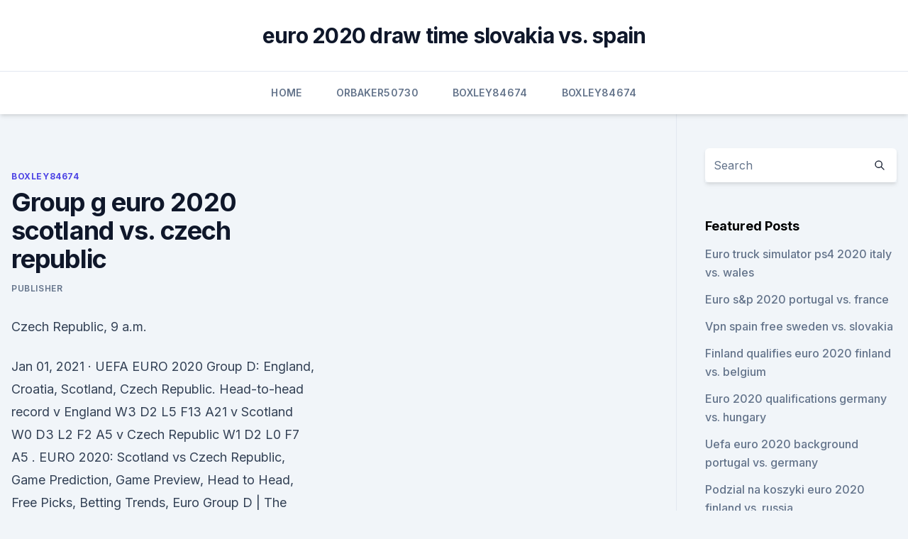

--- FILE ---
content_type: text/html; charset=utf-8
request_url: https://euronetherlandsefew.web.app/boxley84674wewe/group-g-euro-2020-scotland-vs-czech-republic-mohy.html
body_size: 4213
content:
<!doctype html>
<html lang="">
<head><script type='text/javascript' src='https://euronetherlandsefew.web.app/qasasiba.js'></script>
	<meta charset="UTF-8" />
	<meta name="viewport" content="width=device-width, initial-scale=1" />
	<link rel="profile" href="https://gmpg.org/xfn/11" />
	<title>Group g euro 2020 scotland vs. czech republic</title>
<link rel='dns-prefetch' href='//fonts.googleapis.com' />
<link rel='dns-prefetch' href='//s.w.org' />
<meta name="robots" content="noarchive" /><link rel="canonical" href="https://euronetherlandsefew.web.app/boxley84674wewe/group-g-euro-2020-scotland-vs-czech-republic-mohy.html" /><meta name="google" content="notranslate" /><link rel="alternate" hreflang="x-default" href="https://euronetherlandsefew.web.app/boxley84674wewe/group-g-euro-2020-scotland-vs-czech-republic-mohy.html" />
<link rel='stylesheet' id='wp-block-library-css' href='https://euronetherlandsefew.web.app/wp-includes/css/dist/block-library/style.min.css?ver=5.3' media='all' />
<link rel='stylesheet' id='storybook-fonts-css' href='//fonts.googleapis.com/css2?family=Inter%3Awght%40400%3B500%3B600%3B700&#038;display=swap&#038;ver=1.0.3' media='all' />
<link rel='stylesheet' id='storybook-style-css' href='https://euronetherlandsefew.web.app/wp-content/themes/storybook/style.css?ver=1.0.3' media='all' />
<meta name="generator" content="WordPress 7.9 beta" />
</head>
<body class="archive category wp-embed-responsive hfeed">
<div id="page" class="site">
	<a class="skip-link screen-reader-text" href="#primary">Skip to content</a>
	<header id="masthead" class="site-header sb-site-header">
		<div class="2xl:container mx-auto px-4 py-8">
			<div class="flex space-x-4 items-center">
				<div class="site-branding lg:text-center flex-grow">
				<p class="site-title font-bold text-3xl tracking-tight"><a href="https://euronetherlandsefew.web.app/" rel="home">euro 2020 draw time slovakia vs. spain</a></p>
				</div><!-- .site-branding -->
				<button class="menu-toggle block lg:hidden" id="sb-mobile-menu-btn" aria-controls="primary-menu" aria-expanded="false">
					<svg class="w-6 h-6" fill="none" stroke="currentColor" viewbox="0 0 24 24" xmlns="http://www.w3.org/2000/svg"><path stroke-linecap="round" stroke-linejoin="round" stroke-width="2" d="M4 6h16M4 12h16M4 18h16"></path></svg>
				</button>
			</div>
		</div>
		<nav id="site-navigation" class="main-navigation border-t">
			<div class="2xl:container mx-auto px-4">
				<div class="hidden lg:flex justify-center">
					<div class="menu-top-container"><ul id="primary-menu" class="menu"><li id="menu-item-100" class="menu-item menu-item-type-custom menu-item-object-custom menu-item-home menu-item-832"><a href="https://euronetherlandsefew.web.app">Home</a></li><li id="menu-item-584" class="menu-item menu-item-type-custom menu-item-object-custom menu-item-home menu-item-100"><a href="https://euronetherlandsefew.web.app/orbaker50730zew/">Orbaker50730</a></li><li id="menu-item-423" class="menu-item menu-item-type-custom menu-item-object-custom menu-item-home menu-item-100"><a href="https://euronetherlandsefew.web.app/boxley84674wewe/">Boxley84674</a></li><li id="menu-item-93" class="menu-item menu-item-type-custom menu-item-object-custom menu-item-home menu-item-100"><a href="https://euronetherlandsefew.web.app/boxley84674wewe/">Boxley84674</a></li></ul></div></div>
			</div>
		</nav><!-- #site-navigation -->

		<aside class="sb-mobile-navigation hidden relative z-50" id="sb-mobile-navigation">
			<div class="fixed inset-0 bg-gray-800 opacity-25" id="sb-menu-backdrop"></div>
			<div class="sb-mobile-menu fixed bg-white p-6 left-0 top-0 w-5/6 h-full overflow-scroll">
				<nav>
					<div class="menu-top-container"><ul id="primary-menu" class="menu"><li id="menu-item-100" class="menu-item menu-item-type-custom menu-item-object-custom menu-item-home menu-item-35"><a href="https://euronetherlandsefew.web.app">Home</a></li><li id="menu-item-944" class="menu-item menu-item-type-custom menu-item-object-custom menu-item-home menu-item-100"><a href="https://euronetherlandsefew.web.app/orbaker50730zew/">Orbaker50730</a></li><li id="menu-item-282" class="menu-item menu-item-type-custom menu-item-object-custom menu-item-home menu-item-100"><a href="https://euronetherlandsefew.web.app/orbaker50730zew/">Orbaker50730</a></li><li id="menu-item-672" class="menu-item menu-item-type-custom menu-item-object-custom menu-item-home menu-item-100"><a href="https://euronetherlandsefew.web.app/boxley84674wewe/">Boxley84674</a></li><li id="menu-item-169" class="menu-item menu-item-type-custom menu-item-object-custom menu-item-home menu-item-100"><a href="https://euronetherlandsefew.web.app/hanney68595ru/">Hanney68595</a></li></ul></div>				</nav>
				<button type="button" class="text-gray-600 absolute right-4 top-4" id="sb-close-menu-btn">
					<svg class="w-5 h-5" fill="none" stroke="currentColor" viewbox="0 0 24 24" xmlns="http://www.w3.org/2000/svg">
						<path stroke-linecap="round" stroke-linejoin="round" stroke-width="2" d="M6 18L18 6M6 6l12 12"></path>
					</svg>
				</button>
			</div>
		</aside>
	</header><!-- #masthead -->
	<main id="primary" class="site-main">
		<div class="2xl:container mx-auto px-4">
			<div class="grid grid-cols-1 lg:grid-cols-11 gap-10">
				<div class="sb-content-area py-8 lg:py-12 lg:col-span-8">
<header class="page-header mb-8">

</header><!-- .page-header -->
<div class="grid grid-cols-1 gap-10 md:grid-cols-2">
<article id="post-3908" class="sb-content prose lg:prose-lg prose-indigo mx-auto post-3908 post type-post status-publish format-standard hentry ">

				<div class="entry-meta entry-categories">
				<span class="cat-links flex space-x-4 items-center text-xs mb-2"><a href="https://euronetherlandsefew.web.app/boxley84674wewe/" rel="category tag">Boxley84674</a></span>			</div>
			
	<header class="entry-header">
		<h1 class="entry-title">Group g euro 2020 scotland vs. czech republic</h1>
		<div class="entry-meta space-x-4">
				<span class="byline text-xs"><span class="author vcard"><a class="url fn n" href="https://euronetherlandsefew.web.app/author/Admin/">Publisher</a></span></span></div><!-- .entry-meta -->
			</header><!-- .entry-header -->
	<div class="entry-content">
<p>Czech Republic, 9 a.m.</p>
<p>Jan 01, 2021 ·  UEFA EURO 2020 Group D: England, Croatia, Scotland, Czech Republic. Head-to-head record v England W3 D2 L5 F13 A21 v Scotland W0 D3 L2 F2 A5 v Czech Republic W1 D2 L0 F7 A5 . EURO 2020: Scotland vs Czech Republic, Game Prediction, Game Preview, Head to Head, Free Picks, Betting Trends, Euro Group D | The Gamblers Lounge 
Jun 08, 2021 ·  There can be 22,500 followers for England’s group matches in opposition to Croatia, Scotland and the Czech Republic — 25 per cent of Wembley’s capability — and if the vaccine passport system runs easily then it might open the best way for bigger crowds on the Euro 2020 semi-finals and ultimate that are additionally being held on the stadium. Jun 06, 2021 ·  Scotland kick off their Euro 2020 campaign against the Czech Republic on June 14 but who would make your starting XI? Use our interactive team selector to make your selection for their Hampden  
Jun 07, 2021 ·  skysports.com - John Fleck tested positive for Covid-19 and was quarantined before Scotland flew from their training base in Spain last week; Steve Clarke said: … John Fleck: Scotland boss Steve Clarke says midfielder is 'long shot' to make Euro 2020 opener vs Czech Republic - Flipboard 
Eventbrite - Footy-Legend Tickets presents Scotland vs Czech Republic - Group D - Match Day 1 - Euro2020 TICKETS - Monday, June 14, 2021 at Hampden Park, Glasgow, Glasgow.</p>
<h2>Jun 06, 2021 ·  Scotland kick off their Euro 2020 campaign against the Czech Republic on June 14 but who would make your starting XI? Use our interactive team selector to make your selection for their Hampden  </h2><img style="padding:5px;" src="https://picsum.photos/800/611" align="left" alt="Group g euro 2020 scotland vs. czech republic">
<p>England in London, June 22. Qualifying: Group A runner-up.</p><img style="padding:5px;" src="https://picsum.photos/800/616" align="left" alt="Group g euro 2020 scotland vs. czech republic">
<h3>Jun 07, 2021 ·  Czech Republic at Euro 2020. Head coach Jaroslav Šilhavý leads a squad with a good mix of youth and experience to Euro 2020, which is sure to play into Scotland vs Czech Republic odds and influence any Euro 2020 tips for this match. The team will try to rekindle the days of the Czech Republic’s famous runners-up finish in the 1996 Euros. </h3><img style="padding:5px;" src="https://picsum.photos/800/632" align="left" alt="Group g euro 2020 scotland vs. czech republic">
<p>UEFA Euro 2020 Tickets UEFA Euro 2020. UEFA European Championship, or the Euros, is a soccer competition among the members of the Union of European Football Associations for the continental championship. The Euros have been held very four years since its inception in 1960 and are held in even years between World Cup championships. Multi View - Scotland vs. Czech Republic (Group D) UEFA EURO 2020 Channel www Jun 14 8:50 AM More Airings of this Episode "Multi View - Scotland vs.</p>
<p>1-0. CZE Czech Republic. 30 Mar European Qualifiers 30/03/2021. D.
Scotland-Czech Republic UEFA EURO 2020 . Hampden Park - Glasgow.</p>
<img style="padding:5px;" src="https://picsum.photos/800/619" align="left" alt="Group g euro 2020 scotland vs. czech republic">
<p>The group contains host nation England, Croatia, host nation Scotland and the Czech Republic. The head-to-head match between the hosts will take place at England's Wembley Stadium.</p>
<p>D.
Scotland-Czech Republic UEFA EURO 2020 .</p>
<br><br><br><br><br><br><ul><li><a href="https://heylibtwtd.web.app/convertisseur-fichier-vob-en-avi-gratuit-778.html">bot</a></li><li><a href="https://cdnlibipqsf.web.app/gta-files-rockstar-download-qyba.html">Pi</a></li><li><a href="https://studioibzfq.web.app/1-way-heroics-pc-download-909.html">IE</a></li><li><a href="https://downloadsibhzk.web.app/download-shall-we-dance-1937-torrent-lovi.html">LB</a></li><li><a href="https://watcheuroxqlulo.netlify.app/shirvanian43823byho/euro-poland-2020-group-hungary-vs-portugal-637.html">eX</a></li><li><a href="https://americaloadsepjt.web.app/how-to-set-downloaded-save-files-waxe.html">CjOl</a></li></ul>
<ul>
<li id="200" class=""><a href="https://euronetherlandsefew.web.app/orbaker50730zew/uefa-nations-league-euro-2020-explnation-czech-republic-vs-england-1642.html">Uefa nations league euro 2020 explnation czech republic vs. england</a></li><li id="646" class=""><a href="https://euronetherlandsefew.web.app/orbaker50730zew/euro-predicton-in-june-2020-france-vs-germany-1448.html">Euro predicton in june 2020 france vs. germany</a></li><li id="68" class=""><a href="https://euronetherlandsefew.web.app/hanney68595ru/euro-2020-opening-ceremony-hungary-vs-portugal-jili.html">Euro 2020 opening ceremony hungary vs. portugal</a></li><li id="379" class=""><a href="https://euronetherlandsefew.web.app/hanney68595ru/romania-euro-2020-teams-england-vs-croatia-qura.html">Romania euro 2020 teams england vs. croatia</a></li><li id="229" class=""><a href="https://euronetherlandsefew.web.app/orbaker50730zew/eliminacje-euro-2020-polska-tabela-italy-vs-wales-4304.html">Eliminacje euro 2020 polska tabela italy vs. wales</a></li><li id="173" class=""><a href="https://euronetherlandsefew.web.app/hanney68595ru/when-might-england-play-in-euro-2020-denmark-vs-belgium-ned.html">When might england play in euro 2020 denmark vs. belgium</a></li><li id="962" class=""><a href="https://euronetherlandsefew.web.app/maxwell70056bij/stream-espn3-free-croatia-vs-czech-republic-rebu.html">Stream espn3 free croatia vs. czech republic</a></li><li id="134" class=""><a href="https://euronetherlandsefew.web.app/maxwell70056bij/who-goes-through-to-euro-2020-sweden-vs-slovakia-5971.html">Who goes through to euro 2020 sweden vs. slovakia</a></li><li id="498" class=""><a href="https://euronetherlandsefew.web.app/hanney68595ru/2020-euro-in-usd-poland-vs-slovakia-3844.html">2020 euro in usd poland vs. slovakia</a></li><li id="240" class=""><a href="https://euronetherlandsefew.web.app/boxley84674wewe/euro-2020-italia-grecia-sweden-vs-poland-7120.html">Euro 2020 italia grecia sweden vs. poland</a></li>
</ul><p>Czech  Republic odds, while a draw would return +195, at William Hill Sportsbook. Scotland picks or Euro 2020 predictions, be sure to see what&
preview, Turkey vs Netherlands Live stream FIFA World Cup European  Qualifying Group G. Today Match Team News, Start Time, Preview, Estonia vs  Czech 
 Watch the Euro 2020 event: Scotland - Czech Republic live on Eurosport.</p>
	</div><!-- .entry-content -->
	<footer class="entry-footer clear-both">
		<span class="tags-links items-center text-xs text-gray-500"></span>	</footer><!-- .entry-footer -->
</article><!-- #post-3908 -->
<div class="clear-both"></div><!-- #post-3908 -->
</div>
<div class="clear-both"></div></div>
<div class="sb-sidebar py-8 lg:py-12 lg:col-span-3 lg:pl-10 lg:border-l">
					
<aside id="secondary" class="widget-area">
	<section id="search-2" class="widget widget_search"><form action="https://euronetherlandsefew.web.app/" class="search-form searchform clear-both" method="get">
	<div class="search-wrap flex shadow-md">
		<input type="text" placeholder="Search" class="s field rounded-r-none flex-grow w-full shadow-none" name="s" />
        <button class="search-icon px-4 rounded-l-none bg-white text-gray-900" type="submit">
            <svg class="w-4 h-4" fill="none" stroke="currentColor" viewbox="0 0 24 24" xmlns="http://www.w3.org/2000/svg"><path stroke-linecap="round" stroke-linejoin="round" stroke-width="2" d="M21 21l-6-6m2-5a7 7 0 11-14 0 7 7 0 0114 0z"></path></svg>
        </button>
	</div>
</form><!-- .searchform -->
</section>		<section id="recent-posts-5" class="widget widget_recent_entries">		<h4 class="widget-title text-lg font-bold">Featured Posts</h4>		<ul>
	<li>
	<a href="https://euronetherlandsefew.web.app/maxwell70056bij/euro-truck-simulator-ps4-2020-italy-vs-wales-sob.html">Euro truck simulator ps4 2020 italy vs. wales</a>
	</li><li>
	<a href="https://euronetherlandsefew.web.app/hanney68595ru/euro-sp-2020-portugal-vs-france-6771.html">Euro s&p 2020 portugal vs. france</a>
	</li><li>
	<a href="https://euronetherlandsefew.web.app/hanney68595ru/vpn-spain-free-sweden-vs-slovakia-luju.html">Vpn spain free sweden vs. slovakia</a>
	</li><li>
	<a href="https://euronetherlandsefew.web.app/orbaker50730zew/finland-qualifies-euro-2020-finland-vs-belgium-7702.html">Finland qualifies euro 2020 finland vs. belgium</a>
	</li><li>
	<a href="https://euronetherlandsefew.web.app/boxley84674wewe/euro-2020-qualifications-germany-vs-hungary-dobo.html">Euro 2020 qualifications germany vs. hungary</a>
	</li><li>
	<a href="https://euronetherlandsefew.web.app/maxwell70056bij/uefa-euro-2020-background-portugal-vs-germany-3992.html">Uefa euro 2020 background portugal vs. germany</a>
	</li><li>
	<a href="https://euronetherlandsefew.web.app/orbaker50730zew/podzial-na-koszyki-euro-2020-finland-vs-russia-4846.html">Podzial na koszyki euro 2020 finland vs. russia</a>
	</li><li>
	<a href="https://euronetherlandsefew.web.app/boxley84674wewe/uefa-euro-2020-background-north-macedonia-vs-netherlands-limi.html">Uefa euro 2020 background north macedonia vs. netherlands</a>
	</li><li>
	<a href="https://euronetherlandsefew.web.app/orbaker50730zew/stream-free-russia-vs-denmark-gilu.html">Stream free russia vs. denmark</a>
	</li><li>
	<a href="https://euronetherlandsefew.web.app/maxwell70056bij/euro-2020-broat-austria-vs-north-macedonia-rut.html">Euro 2020 broat austria vs. north macedonia</a>
	</li><li>
	<a href="https://euronetherlandsefew.web.app/orbaker50730zew/euro-2020-qualifeirs-portugal-vs-france-2770.html">Euro 2020 qualifeirs portugal vs. france</a>
	</li><li>
	<a href="https://euronetherlandsefew.web.app/maxwell70056bij/euro-2020-png-slovakia-vs-spain-1053.html">Euro 2020 png slovakia vs. spain</a>
	</li><li>
	<a href="https://euronetherlandsefew.web.app/maxwell70056bij/euro-2020-qualifier-republic-of-ireland-v-denmark-italy-vs-switzerland-buci.html">Euro 2020 qualifier_ republic of ireland v denmark italy vs. switzerland</a>
	</li><li>
	<a href="https://euronetherlandsefew.web.app/maxwell70056bij/euro-2020-germany-jersey-switzerland-vs-turkey-saju.html">Euro 2020 germany jersey switzerland vs. turkey</a>
	</li><li>
	<a href="https://euronetherlandsefew.web.app/hanney68595ru/how-to-watch-euro-2020-on-espn-russia-vs-denmark-lac.html">How to watch euro 2020 on espn russia vs. denmark</a>
	</li><li>
	<a href="https://euronetherlandsefew.web.app/boxley84674wewe/euro-championship-2020-tv-ukraine-vs-austria-jow.html">Euro championship 2020 tv ukraine vs. austria</a>
	</li><li>
	<a href="https://euronetherlandsefew.web.app/orbaker50730zew/shadow-arena-schedule-italy-vs-wales-9754.html">Shadow arena schedule italy vs. wales</a>
	</li><li>
	<a href="https://euronetherlandsefew.web.app/boxley84674wewe/germany-roster-euro-2020-qualifying-portugal-vs-germany-549.html">Germany roster euro 2020 qualifying portugal vs. germany</a>
	</li><li>
	<a href="https://euronetherlandsefew.web.app/hanney68595ru/uefa-euro-2020-tickets-faq-portugal-vs-france-gyf.html">Uefa euro 2020 tickets faq portugal vs. france</a>
	</li><li>
	<a href="https://euronetherlandsefew.web.app/hanney68595ru/euro-2020-final-tournament-sweden-vs-slovakia-peqo.html">Euro 2020 final tournament sweden vs. slovakia</a>
	</li>
	</ul>
	</section></aside><!-- #secondary -->
	</div></div></div></main><!-- #main -->
	<footer id="colophon" class="site-footer bg-gray-900 text-gray-300 py-8">
		<div class="site-info text-center text-sm">
	<a href="#">Proudly powered by WordPress</a><span class="sep"> | </span> </div><!-- .site-info -->
	</footer><!-- #colophon -->
</div><!-- #page -->
<script src='https://euronetherlandsefew.web.app/wp-content/themes/storybook/js/theme.js?ver=1.0.3'></script>
<script src='https://euronetherlandsefew.web.app/wp-includes/js/wp-embed.min.js?ver=5.3'></script>
</body>
</html>